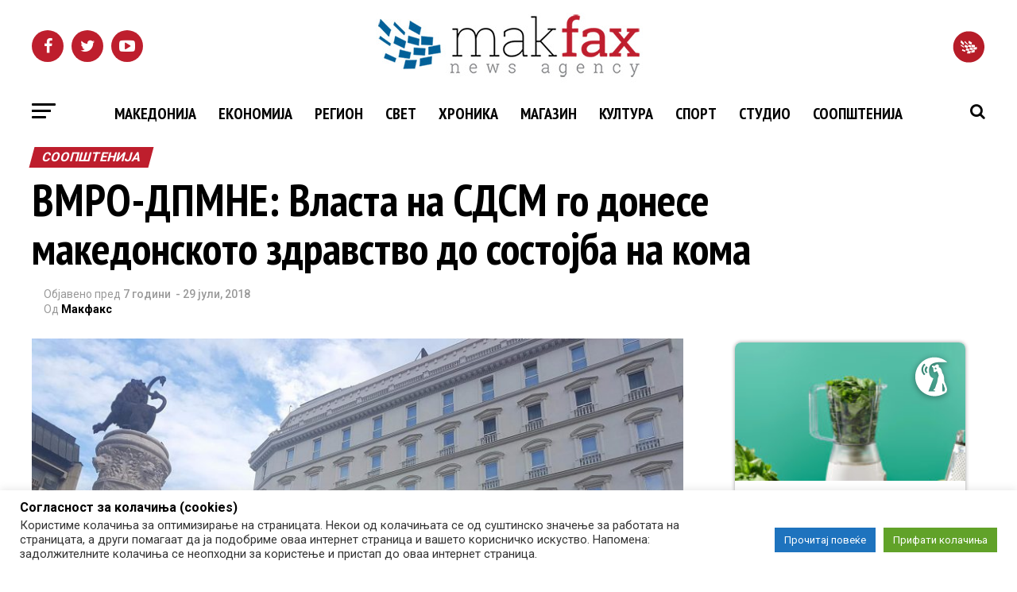

--- FILE ---
content_type: application/x-javascript; charset=UTF-8
request_url: https://adserver.mk/revive-adserver/www/delivery/spc.php?zones=15%7C16%7C17%7C18%7C19%7C20%7C22%7C23%7C24%7C25%7C26%7C67%7C68%7C69%7C70%7C84%7C85%7C100%7C188%7C427&source=&r=79511808&charset=UTF-8&loc=https%3A//makfax.com.mk/soopstenija/%25D0%25B2%25D0%25BC%25D1%2580%25D0%25BE-%25D0%25B4%25D0%25BF%25D0%25BC%25D0%25BD%25D0%25B5-%25D0%25B2%25D0%25BB%25D0%25B0%25D1%2581%25D1%2582%25D0%25B0-%25D0%25BD%25D0%25B0-%25D1%2581%25D0%25B4%25D1%2581%25D0%25BC-%25D0%25B3%25D0%25BE-%25D0%25B4%25D0%25BE%25D0%25BD%25D0%25B5%25D1%2581%25D0%25B5-%25D0%25BC%25D0%25B0%25D0%25BA/
body_size: 1610
content:
var OA_output = new Array(); 
OA_output['15'] = '';
OA_output['15'] += "<"+"div id=\'beacon_bd3bb3bc9c\' style=\'position: absolute; left: 0px; top: 0px; visibility: hidden;\'><"+"img src=\'https://adserver.mk/revive-adserver/www/delivery/lg.php?bannerid=0&amp;campaignid=0&amp;zoneid=15&amp;loc=https%3A%2F%2Fmakfax.com.mk%2Fsoopstenija%2F%25D0%25B2%25D0%25BC%25D1%2580%25D0%25BE-%25D0%25B4%25D0%25BF%25D0%25BC%25D0%25BD%25D0%25B5-%25D0%25B2%25D0%25BB%25D0%25B0%25D1%2581%25D1%2582%25D0%25B0-%25D0%25BD%25D0%25B0-%25D1%2581%25D0%25B4%25D1%2581%25D0%25BC-%25D0%25B3%25D0%25BE-%25D0%25B4%25D0%25BE%25D0%25BD%25D0%25B5%25D1%2581%25D0%25B5-%25D0%25BC%25D0%25B0%25D0%25BA%2F&amp;cb=bd3bb3bc9c\' width=\'0\' height=\'0\' alt=\'\' style=\'width: 0px; height: 0px;\' /><"+"/div>\n";
OA_output['16'] = '';
OA_output['16'] += "<"+"div id=\'beacon_d90426df4d\' style=\'position: absolute; left: 0px; top: 0px; visibility: hidden;\'><"+"img src=\'https://adserver.mk/revive-adserver/www/delivery/lg.php?bannerid=0&amp;campaignid=0&amp;zoneid=16&amp;loc=https%3A%2F%2Fmakfax.com.mk%2Fsoopstenija%2F%25D0%25B2%25D0%25BC%25D1%2580%25D0%25BE-%25D0%25B4%25D0%25BF%25D0%25BC%25D0%25BD%25D0%25B5-%25D0%25B2%25D0%25BB%25D0%25B0%25D1%2581%25D1%2582%25D0%25B0-%25D0%25BD%25D0%25B0-%25D1%2581%25D0%25B4%25D1%2581%25D0%25BC-%25D0%25B3%25D0%25BE-%25D0%25B4%25D0%25BE%25D0%25BD%25D0%25B5%25D1%2581%25D0%25B5-%25D0%25BC%25D0%25B0%25D0%25BA%2F&amp;cb=d90426df4d\' width=\'0\' height=\'0\' alt=\'\' style=\'width: 0px; height: 0px;\' /><"+"/div>\n";
OA_output['17'] = '';
OA_output['17'] += "<"+"iframe src=\"https://adserver.mk/uploads/widgets/reporter.html\" width=\"300\" height=\"250\" scrolling=\"no\" frameborder=\"0\" hspace=\"0\" vspace=\"0\" marginwidth=\"0\" marginheight=\"0\" style=\"border:none;\"><"+"/iframe><"+"div id=\'beacon_90308515d8\' style=\'position: absolute; left: 0px; top: 0px; visibility: hidden;\'><"+"img src=\'https://adserver.mk/revive-adserver/www/delivery/lg.php?bannerid=339&amp;campaignid=261&amp;zoneid=17&amp;loc=https%3A%2F%2Fmakfax.com.mk%2Fsoopstenija%2F%25D0%25B2%25D0%25BC%25D1%2580%25D0%25BE-%25D0%25B4%25D0%25BF%25D0%25BC%25D0%25BD%25D0%25B5-%25D0%25B2%25D0%25BB%25D0%25B0%25D1%2581%25D1%2582%25D0%25B0-%25D0%25BD%25D0%25B0-%25D1%2581%25D0%25B4%25D1%2581%25D0%25BC-%25D0%25B3%25D0%25BE-%25D0%25B4%25D0%25BE%25D0%25BD%25D0%25B5%25D1%2581%25D0%25B5-%25D0%25BC%25D0%25B0%25D0%25BA%2F&amp;cb=90308515d8\' width=\'0\' height=\'0\' alt=\'\' style=\'width: 0px; height: 0px;\' /><"+"/div>\n";
OA_output['18'] = '';
OA_output['18'] += "<"+"div id=\'beacon_bb2de6bab9\' style=\'position: absolute; left: 0px; top: 0px; visibility: hidden;\'><"+"img src=\'https://adserver.mk/revive-adserver/www/delivery/lg.php?bannerid=0&amp;campaignid=0&amp;zoneid=18&amp;loc=https%3A%2F%2Fmakfax.com.mk%2Fsoopstenija%2F%25D0%25B2%25D0%25BC%25D1%2580%25D0%25BE-%25D0%25B4%25D0%25BF%25D0%25BC%25D0%25BD%25D0%25B5-%25D0%25B2%25D0%25BB%25D0%25B0%25D1%2581%25D1%2582%25D0%25B0-%25D0%25BD%25D0%25B0-%25D1%2581%25D0%25B4%25D1%2581%25D0%25BC-%25D0%25B3%25D0%25BE-%25D0%25B4%25D0%25BE%25D0%25BD%25D0%25B5%25D1%2581%25D0%25B5-%25D0%25BC%25D0%25B0%25D0%25BA%2F&amp;cb=bb2de6bab9\' width=\'0\' height=\'0\' alt=\'\' style=\'width: 0px; height: 0px;\' /><"+"/div>\n";
OA_output['19'] = '';
OA_output['19'] += "<"+"div id=\'beacon_8ce533c9ca\' style=\'position: absolute; left: 0px; top: 0px; visibility: hidden;\'><"+"img src=\'https://adserver.mk/revive-adserver/www/delivery/lg.php?bannerid=0&amp;campaignid=0&amp;zoneid=19&amp;loc=https%3A%2F%2Fmakfax.com.mk%2Fsoopstenija%2F%25D0%25B2%25D0%25BC%25D1%2580%25D0%25BE-%25D0%25B4%25D0%25BF%25D0%25BC%25D0%25BD%25D0%25B5-%25D0%25B2%25D0%25BB%25D0%25B0%25D1%2581%25D1%2582%25D0%25B0-%25D0%25BD%25D0%25B0-%25D1%2581%25D0%25B4%25D1%2581%25D0%25BC-%25D0%25B3%25D0%25BE-%25D0%25B4%25D0%25BE%25D0%25BD%25D0%25B5%25D1%2581%25D0%25B5-%25D0%25BC%25D0%25B0%25D0%25BA%2F&amp;cb=8ce533c9ca\' width=\'0\' height=\'0\' alt=\'\' style=\'width: 0px; height: 0px;\' /><"+"/div>\n";
OA_output['20'] = '';
OA_output['20'] += "<"+"div class=\"reklami\" style=\"padding-bottom: 10px\"><"+"a href=\'https://adserver.mk/revive-adserver/www/delivery/cl.php?bannerid=8991&amp;zoneid=20&amp;sig=0929b8b3ecaa2646148bb886ff5347b1df54aa76ce8331d99dc9128914c18e40&amp;oadest=https%3A%2F%2Fwww.zegin.com.mk%2Findex.php%2Fmk%2Fpersonalizirana-rutina-za-sovrshena-kozha-so-korejska-kozmetika\' target=\'_blank\' rel=\'noopener nofollow\'><"+"img src=\'https://adserver.mk/revive-adserver/www/images/ce912c1f0080d6c97535029dca6db49c.gif\' width=\'300\' height=\'600\' alt=\'\' title=\'\' border=\'0\' /><"+"/a><"+"div id=\'beacon_2ef625a7aa\' style=\'position: absolute; left: 0px; top: 0px; visibility: hidden;\'><"+"img src=\'https://adserver.mk/revive-adserver/www/delivery/lg.php?bannerid=8991&amp;campaignid=3296&amp;zoneid=20&amp;loc=https%3A%2F%2Fmakfax.com.mk%2Fsoopstenija%2F%25D0%25B2%25D0%25BC%25D1%2580%25D0%25BE-%25D0%25B4%25D0%25BF%25D0%25BC%25D0%25BD%25D0%25B5-%25D0%25B2%25D0%25BB%25D0%25B0%25D1%2581%25D1%2582%25D0%25B0-%25D0%25BD%25D0%25B0-%25D1%2581%25D0%25B4%25D1%2581%25D0%25BC-%25D0%25B3%25D0%25BE-%25D0%25B4%25D0%25BE%25D0%25BD%25D0%25B5%25D1%2581%25D0%25B5-%25D0%25BC%25D0%25B0%25D0%25BA%2F&amp;cb=2ef625a7aa\' width=\'0\' height=\'0\' alt=\'\' style=\'width: 0px; height: 0px;\' /><"+"/div><"+"/div>\n";
OA_output['22'] = '';
OA_output['22'] += "<"+"div id=\'beacon_f368640a61\' style=\'position: absolute; left: 0px; top: 0px; visibility: hidden;\'><"+"img src=\'https://adserver.mk/revive-adserver/www/delivery/lg.php?bannerid=0&amp;campaignid=0&amp;zoneid=22&amp;loc=https%3A%2F%2Fmakfax.com.mk%2Fsoopstenija%2F%25D0%25B2%25D0%25BC%25D1%2580%25D0%25BE-%25D0%25B4%25D0%25BF%25D0%25BC%25D0%25BD%25D0%25B5-%25D0%25B2%25D0%25BB%25D0%25B0%25D1%2581%25D1%2582%25D0%25B0-%25D0%25BD%25D0%25B0-%25D1%2581%25D0%25B4%25D1%2581%25D0%25BC-%25D0%25B3%25D0%25BE-%25D0%25B4%25D0%25BE%25D0%25BD%25D0%25B5%25D1%2581%25D0%25B5-%25D0%25BC%25D0%25B0%25D0%25BA%2F&amp;cb=f368640a61\' width=\'0\' height=\'0\' alt=\'\' style=\'width: 0px; height: 0px;\' /><"+"/div>\n";
OA_output['23'] = '';
OA_output['23'] += "<"+"div id=\'beacon_77c378d276\' style=\'position: absolute; left: 0px; top: 0px; visibility: hidden;\'><"+"img src=\'https://adserver.mk/revive-adserver/www/delivery/lg.php?bannerid=0&amp;campaignid=0&amp;zoneid=23&amp;loc=https%3A%2F%2Fmakfax.com.mk%2Fsoopstenija%2F%25D0%25B2%25D0%25BC%25D1%2580%25D0%25BE-%25D0%25B4%25D0%25BF%25D0%25BC%25D0%25BD%25D0%25B5-%25D0%25B2%25D0%25BB%25D0%25B0%25D1%2581%25D1%2582%25D0%25B0-%25D0%25BD%25D0%25B0-%25D1%2581%25D0%25B4%25D1%2581%25D0%25BC-%25D0%25B3%25D0%25BE-%25D0%25B4%25D0%25BE%25D0%25BD%25D0%25B5%25D1%2581%25D0%25B5-%25D0%25BC%25D0%25B0%25D0%25BA%2F&amp;cb=77c378d276\' width=\'0\' height=\'0\' alt=\'\' style=\'width: 0px; height: 0px;\' /><"+"/div>\n";
OA_output['24'] = '';
OA_output['24'] += "<"+"style>\n";
OA_output['24'] += ".bttnclose {\n";
OA_output['24'] += "position: absolute;\n";
OA_output['24'] += "top: -7px;\n";
OA_output['24'] += "right: 3px;\n";
OA_output['24'] += "width: 20px;\n";
OA_output['24'] += "z-index: 9999;\n";
OA_output['24'] += "}\n";
OA_output['24'] += "#mobilna_makfax1{\n";
OA_output['24'] += "width:320px;\n";
OA_output['24'] += "margin: auto;\n";
OA_output['24'] += "position: fixed;\n";
OA_output['24'] += "bottom: 0;\n";
OA_output['24'] += "left:50%;\n";
OA_output['24'] += "margin-left:-160px;\n";
OA_output['24'] += "z-index: 9999;\n";
OA_output['24'] += "}\n";
OA_output['24'] += "@media all and (max-width: 480px){\n";
OA_output['24'] += "#mobilna_makfax1{\n";
OA_output['24'] += "display: block;\n";
OA_output['24'] += "}\n";
OA_output['24'] += "}\n";
OA_output['24'] += "<"+"/style>\n";
OA_output['24'] += "<"+"div id=\"mobilna_makfax1\" style=\"text-align: center;\">\n";
OA_output['24'] += "<"+"img onclick=\"hide(); return false;\" id=\"closeImage\" src=\"https://adserver.mk/revive-adserver/www/images/09b77e77a92fadef9053445e09c261f8.png\" class=\"bttnclose\"/><"+"a href=\'https://adserver.mk/revive-adserver/www/delivery/cl.php?bannerid=16545&amp;zoneid=24&amp;sig=0e6a3b126e9b3c3fa4297e57f22bb70ce4752dd3bc45ab2f1ac7a93976ce11c6&amp;oadest=https%3A%2F%2Fwww.setec.mk%2F\' target=\'_blank\' rel=\'noopener nofollow\'><"+"img src=\'https://adserver.mk/revive-adserver/www/images/40d8529fbf86f061c56c4b119cd40bb7.jpg\' width=\'300\' height=\'250\' alt=\'\' title=\'\' border=\'0\' /><"+"/a><"+"div id=\'beacon_bce50ad215\' style=\'position: absolute; left: 0px; top: 0px; visibility: hidden;\'><"+"img src=\'https://adserver.mk/revive-adserver/www/delivery/lg.php?bannerid=16545&amp;campaignid=5542&amp;zoneid=24&amp;loc=https%3A%2F%2Fmakfax.com.mk%2Fsoopstenija%2F%25D0%25B2%25D0%25BC%25D1%2580%25D0%25BE-%25D0%25B4%25D0%25BF%25D0%25BC%25D0%25BD%25D0%25B5-%25D0%25B2%25D0%25BB%25D0%25B0%25D1%2581%25D1%2582%25D0%25B0-%25D0%25BD%25D0%25B0-%25D1%2581%25D0%25B4%25D1%2581%25D0%25BC-%25D0%25B3%25D0%25BE-%25D0%25B4%25D0%25BE%25D0%25BD%25D0%25B5%25D1%2581%25D0%25B5-%25D0%25BC%25D0%25B0%25D0%25BA%2F&amp;cb=bce50ad215\' width=\'0\' height=\'0\' alt=\'\' style=\'width: 0px; height: 0px;\' /><"+"/div><"+"/div>\n";
OA_output['24'] += "<"+"script type=\"text/javascript\">\n";
OA_output['24'] += "function hide(){\n";
OA_output['24'] += "var pozadina = document.getElementById(\'mobilna_makfax1\');\n";
OA_output['24'] += "pozadina.style.display = \'none\';\n";
OA_output['24'] += "}\n";
OA_output['24'] += "<"+"/script>\n";
OA_output['25'] = '';
OA_output['25'] += "<"+"div id=\'beacon_f3eac1d553\' style=\'position: absolute; left: 0px; top: 0px; visibility: hidden;\'><"+"img src=\'https://adserver.mk/revive-adserver/www/delivery/lg.php?bannerid=0&amp;campaignid=0&amp;zoneid=25&amp;loc=https%3A%2F%2Fmakfax.com.mk%2Fsoopstenija%2F%25D0%25B2%25D0%25BC%25D1%2580%25D0%25BE-%25D0%25B4%25D0%25BF%25D0%25BC%25D0%25BD%25D0%25B5-%25D0%25B2%25D0%25BB%25D0%25B0%25D1%2581%25D1%2582%25D0%25B0-%25D0%25BD%25D0%25B0-%25D1%2581%25D0%25B4%25D1%2581%25D0%25BC-%25D0%25B3%25D0%25BE-%25D0%25B4%25D0%25BE%25D0%25BD%25D0%25B5%25D1%2581%25D0%25B5-%25D0%25BC%25D0%25B0%25D0%25BA%2F&amp;cb=f3eac1d553\' width=\'0\' height=\'0\' alt=\'\' style=\'width: 0px; height: 0px;\' /><"+"/div>\n";
OA_output['26'] = '';
OA_output['26'] += "<"+"div id=\'beacon_474ca76426\' style=\'position: absolute; left: 0px; top: 0px; visibility: hidden;\'><"+"img src=\'https://adserver.mk/revive-adserver/www/delivery/lg.php?bannerid=0&amp;campaignid=0&amp;zoneid=26&amp;loc=https%3A%2F%2Fmakfax.com.mk%2Fsoopstenija%2F%25D0%25B2%25D0%25BC%25D1%2580%25D0%25BE-%25D0%25B4%25D0%25BF%25D0%25BC%25D0%25BD%25D0%25B5-%25D0%25B2%25D0%25BB%25D0%25B0%25D1%2581%25D1%2582%25D0%25B0-%25D0%25BD%25D0%25B0-%25D1%2581%25D0%25B4%25D1%2581%25D0%25BC-%25D0%25B3%25D0%25BE-%25D0%25B4%25D0%25BE%25D0%25BD%25D0%25B5%25D1%2581%25D0%25B5-%25D0%25BC%25D0%25B0%25D0%25BA%2F&amp;cb=474ca76426\' width=\'0\' height=\'0\' alt=\'\' style=\'width: 0px; height: 0px;\' /><"+"/div>\n";
OA_output['67'] = '';
OA_output['67'] += "<"+"div id=\'beacon_613c9230c9\' style=\'position: absolute; left: 0px; top: 0px; visibility: hidden;\'><"+"img src=\'https://adserver.mk/revive-adserver/www/delivery/lg.php?bannerid=0&amp;campaignid=0&amp;zoneid=67&amp;loc=https%3A%2F%2Fmakfax.com.mk%2Fsoopstenija%2F%25D0%25B2%25D0%25BC%25D1%2580%25D0%25BE-%25D0%25B4%25D0%25BF%25D0%25BC%25D0%25BD%25D0%25B5-%25D0%25B2%25D0%25BB%25D0%25B0%25D1%2581%25D1%2582%25D0%25B0-%25D0%25BD%25D0%25B0-%25D1%2581%25D0%25B4%25D1%2581%25D0%25BC-%25D0%25B3%25D0%25BE-%25D0%25B4%25D0%25BE%25D0%25BD%25D0%25B5%25D1%2581%25D0%25B5-%25D0%25BC%25D0%25B0%25D0%25BA%2F&amp;cb=613c9230c9\' width=\'0\' height=\'0\' alt=\'\' style=\'width: 0px; height: 0px;\' /><"+"/div>\n";
OA_output['68'] = '';
OA_output['68'] += "<"+"div id=\'beacon_3434a93397\' style=\'position: absolute; left: 0px; top: 0px; visibility: hidden;\'><"+"img src=\'https://adserver.mk/revive-adserver/www/delivery/lg.php?bannerid=0&amp;campaignid=0&amp;zoneid=68&amp;loc=https%3A%2F%2Fmakfax.com.mk%2Fsoopstenija%2F%25D0%25B2%25D0%25BC%25D1%2580%25D0%25BE-%25D0%25B4%25D0%25BF%25D0%25BC%25D0%25BD%25D0%25B5-%25D0%25B2%25D0%25BB%25D0%25B0%25D1%2581%25D1%2582%25D0%25B0-%25D0%25BD%25D0%25B0-%25D1%2581%25D0%25B4%25D1%2581%25D0%25BC-%25D0%25B3%25D0%25BE-%25D0%25B4%25D0%25BE%25D0%25BD%25D0%25B5%25D1%2581%25D0%25B5-%25D0%25BC%25D0%25B0%25D0%25BA%2F&amp;cb=3434a93397\' width=\'0\' height=\'0\' alt=\'\' style=\'width: 0px; height: 0px;\' /><"+"/div>\n";
OA_output['69'] = '';
OA_output['69'] += "<"+"style>\n";
OA_output['69'] += "#custom_html-2 iframe {\n";
OA_output['69'] += "width: 100%;\n";
OA_output['69'] += "min-height: 100px;\n";
OA_output['69'] += "height: 100%;\n";
OA_output['69'] += "}\n";
OA_output['69'] += "#custom_html-2 {\n";
OA_output['69'] += "height: auto;\n";
OA_output['69'] += "padding: 0;\n";
OA_output['69'] += "text-align:center;\n";
OA_output['69'] += "}\n";
OA_output['69'] += "#custom_html-2 img{\n";
OA_output['69'] += "width: 100%;\n";
OA_output['69'] += "height: auto;\n";
OA_output['69'] += "position: static;\n";
OA_output['69'] += "}\n";
OA_output['69'] += "<"+"/style><"+"a href=\'https://adserver.mk/revive-adserver/www/delivery/cl.php?bannerid=18367&amp;zoneid=69&amp;sig=b2c8901cbf1d84bc098385c01867a568bfeb5d137cd31a71fa6ea5d5a9c7952f&amp;oadest=https%3A%2F%2Fwww.setec.mk%2F\' target=\'_blank\' rel=\'noopener nofollow\'><"+"img src=\'https://adserver.mk/revive-adserver/www/images/40d8529fbf86f061c56c4b119cd40bb7.jpg\' width=\'300\' height=\'250\' alt=\'\' title=\'\' border=\'0\' /><"+"/a><"+"div id=\'beacon_a96560a8ef\' style=\'position: absolute; left: 0px; top: 0px; visibility: hidden;\'><"+"img src=\'https://adserver.mk/revive-adserver/www/delivery/lg.php?bannerid=18367&amp;campaignid=6093&amp;zoneid=69&amp;loc=https%3A%2F%2Fmakfax.com.mk%2Fsoopstenija%2F%25D0%25B2%25D0%25BC%25D1%2580%25D0%25BE-%25D0%25B4%25D0%25BF%25D0%25BC%25D0%25BD%25D0%25B5-%25D0%25B2%25D0%25BB%25D0%25B0%25D1%2581%25D1%2582%25D0%25B0-%25D0%25BD%25D0%25B0-%25D1%2581%25D0%25B4%25D1%2581%25D0%25BC-%25D0%25B3%25D0%25BE-%25D0%25B4%25D0%25BE%25D0%25BD%25D0%25B5%25D1%2581%25D0%25B5-%25D0%25BC%25D0%25B0%25D0%25BA%2F&amp;cb=a96560a8ef\' width=\'0\' height=\'0\' alt=\'\' style=\'width: 0px; height: 0px;\' /><"+"/div>\n";
OA_output['70'] = '';
OA_output['70'] += "<"+"div id=\'beacon_e48590a5ea\' style=\'position: absolute; left: 0px; top: 0px; visibility: hidden;\'><"+"img src=\'https://adserver.mk/revive-adserver/www/delivery/lg.php?bannerid=0&amp;campaignid=0&amp;zoneid=70&amp;loc=https%3A%2F%2Fmakfax.com.mk%2Fsoopstenija%2F%25D0%25B2%25D0%25BC%25D1%2580%25D0%25BE-%25D0%25B4%25D0%25BF%25D0%25BC%25D0%25BD%25D0%25B5-%25D0%25B2%25D0%25BB%25D0%25B0%25D1%2581%25D1%2582%25D0%25B0-%25D0%25BD%25D0%25B0-%25D1%2581%25D0%25B4%25D1%2581%25D0%25BC-%25D0%25B3%25D0%25BE-%25D0%25B4%25D0%25BE%25D0%25BD%25D0%25B5%25D1%2581%25D0%25B5-%25D0%25BC%25D0%25B0%25D0%25BA%2F&amp;cb=e48590a5ea\' width=\'0\' height=\'0\' alt=\'\' style=\'width: 0px; height: 0px;\' /><"+"/div>\n";
OA_output['84'] = '';
OA_output['84'] += "<"+"div id=\'beacon_c5a8c9d2be\' style=\'position: absolute; left: 0px; top: 0px; visibility: hidden;\'><"+"img src=\'https://adserver.mk/revive-adserver/www/delivery/lg.php?bannerid=0&amp;campaignid=0&amp;zoneid=84&amp;loc=https%3A%2F%2Fmakfax.com.mk%2Fsoopstenija%2F%25D0%25B2%25D0%25BC%25D1%2580%25D0%25BE-%25D0%25B4%25D0%25BF%25D0%25BC%25D0%25BD%25D0%25B5-%25D0%25B2%25D0%25BB%25D0%25B0%25D1%2581%25D1%2582%25D0%25B0-%25D0%25BD%25D0%25B0-%25D1%2581%25D0%25B4%25D1%2581%25D0%25BC-%25D0%25B3%25D0%25BE-%25D0%25B4%25D0%25BE%25D0%25BD%25D0%25B5%25D1%2581%25D0%25B5-%25D0%25BC%25D0%25B0%25D0%25BA%2F&amp;cb=c5a8c9d2be\' width=\'0\' height=\'0\' alt=\'\' style=\'width: 0px; height: 0px;\' /><"+"/div>\n";
OA_output['85'] = '';
OA_output['85'] += "<"+"div id=\'beacon_690cc0025c\' style=\'position: absolute; left: 0px; top: 0px; visibility: hidden;\'><"+"img src=\'https://adserver.mk/revive-adserver/www/delivery/lg.php?bannerid=0&amp;campaignid=0&amp;zoneid=85&amp;loc=https%3A%2F%2Fmakfax.com.mk%2Fsoopstenija%2F%25D0%25B2%25D0%25BC%25D1%2580%25D0%25BE-%25D0%25B4%25D0%25BF%25D0%25BC%25D0%25BD%25D0%25B5-%25D0%25B2%25D0%25BB%25D0%25B0%25D1%2581%25D1%2582%25D0%25B0-%25D0%25BD%25D0%25B0-%25D1%2581%25D0%25B4%25D1%2581%25D0%25BC-%25D0%25B3%25D0%25BE-%25D0%25B4%25D0%25BE%25D0%25BD%25D0%25B5%25D1%2581%25D0%25B5-%25D0%25BC%25D0%25B0%25D0%25BA%2F&amp;cb=690cc0025c\' width=\'0\' height=\'0\' alt=\'\' style=\'width: 0px; height: 0px;\' /><"+"/div>\n";
OA_output['100'] = '';
OA_output['100'] += "<"+"div id=\'beacon_6e68388536\' style=\'position: absolute; left: 0px; top: 0px; visibility: hidden;\'><"+"img src=\'https://adserver.mk/revive-adserver/www/delivery/lg.php?bannerid=0&amp;campaignid=0&amp;zoneid=100&amp;loc=https%3A%2F%2Fmakfax.com.mk%2Fsoopstenija%2F%25D0%25B2%25D0%25BC%25D1%2580%25D0%25BE-%25D0%25B4%25D0%25BF%25D0%25BC%25D0%25BD%25D0%25B5-%25D0%25B2%25D0%25BB%25D0%25B0%25D1%2581%25D1%2582%25D0%25B0-%25D0%25BD%25D0%25B0-%25D1%2581%25D0%25B4%25D1%2581%25D0%25BC-%25D0%25B3%25D0%25BE-%25D0%25B4%25D0%25BE%25D0%25BD%25D0%25B5%25D1%2581%25D0%25B5-%25D0%25BC%25D0%25B0%25D0%25BA%2F&amp;cb=6e68388536\' width=\'0\' height=\'0\' alt=\'\' style=\'width: 0px; height: 0px;\' /><"+"/div>\n";
OA_output['188'] = '';
OA_output['188'] += "<"+"div id=\'beacon_c1db7e68e6\' style=\'position: absolute; left: 0px; top: 0px; visibility: hidden;\'><"+"img src=\'https://adserver.mk/revive-adserver/www/delivery/lg.php?bannerid=0&amp;campaignid=0&amp;zoneid=188&amp;loc=https%3A%2F%2Fmakfax.com.mk%2Fsoopstenija%2F%25D0%25B2%25D0%25BC%25D1%2580%25D0%25BE-%25D0%25B4%25D0%25BF%25D0%25BC%25D0%25BD%25D0%25B5-%25D0%25B2%25D0%25BB%25D0%25B0%25D1%2581%25D1%2582%25D0%25B0-%25D0%25BD%25D0%25B0-%25D1%2581%25D0%25B4%25D1%2581%25D0%25BC-%25D0%25B3%25D0%25BE-%25D0%25B4%25D0%25BE%25D0%25BD%25D0%25B5%25D1%2581%25D0%25B5-%25D0%25BC%25D0%25B0%25D0%25BA%2F&amp;cb=c1db7e68e6\' width=\'0\' height=\'0\' alt=\'\' style=\'width: 0px; height: 0px;\' /><"+"/div>\n";
OA_output['427'] = '';
OA_output['427'] += "<"+"div id=\'beacon_1c60bc3745\' style=\'position: absolute; left: 0px; top: 0px; visibility: hidden;\'><"+"img src=\'https://adserver.mk/revive-adserver/www/delivery/lg.php?bannerid=0&amp;campaignid=0&amp;zoneid=427&amp;loc=https%3A%2F%2Fmakfax.com.mk%2Fsoopstenija%2F%25D0%25B2%25D0%25BC%25D1%2580%25D0%25BE-%25D0%25B4%25D0%25BF%25D0%25BC%25D0%25BD%25D0%25B5-%25D0%25B2%25D0%25BB%25D0%25B0%25D1%2581%25D1%2582%25D0%25B0-%25D0%25BD%25D0%25B0-%25D1%2581%25D0%25B4%25D1%2581%25D0%25BC-%25D0%25B3%25D0%25BE-%25D0%25B4%25D0%25BE%25D0%25BD%25D0%25B5%25D1%2581%25D0%25B5-%25D0%25BC%25D0%25B0%25D0%25BA%2F&amp;cb=1c60bc3745\' width=\'0\' height=\'0\' alt=\'\' style=\'width: 0px; height: 0px;\' /><"+"/div>\n";
